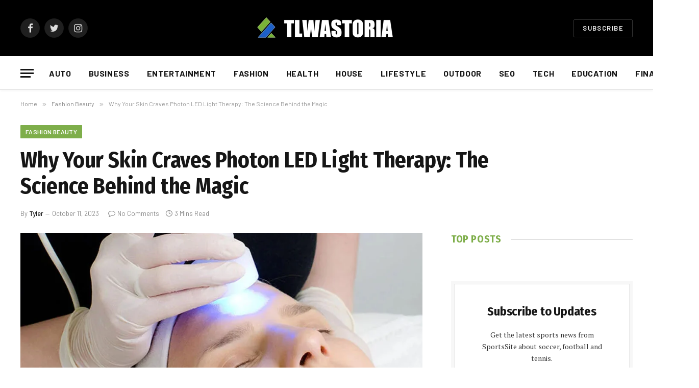

--- FILE ---
content_type: text/html; charset=UTF-8
request_url: https://tlwastoria.com/why-your-skin-craves-photon-led-light-therapy-the-science-behind-the-magic/
body_size: 20312
content:

<!DOCTYPE html>
<html lang="en-US" prefix="og: https://ogp.me/ns#" class="s-light site-s-light">

<head>

	<meta charset="UTF-8" />
	<meta name="viewport" content="width=device-width, initial-scale=1" />
	
<!-- Search Engine Optimization by Rank Math - https://rankmath.com/ -->
<title>Why Your Skin Craves Photon LED Light Therapy: The Science Behind the Magic - TlwaStoria</title><link rel="preload" as="image" imagesrcset="https://tlwastoria.com/wp-content/uploads/2023/10/Skin-Craves-Photon-LED-Light-Therapy.jpg 940w, https://tlwastoria.com/wp-content/uploads/2023/10/Skin-Craves-Photon-LED-Light-Therapy-300x198.jpg 300w, https://tlwastoria.com/wp-content/uploads/2023/10/Skin-Craves-Photon-LED-Light-Therapy-768x507.jpg 768w, https://tlwastoria.com/wp-content/uploads/2023/10/Skin-Craves-Photon-LED-Light-Therapy-150x99.jpg 150w, https://tlwastoria.com/wp-content/uploads/2023/10/Skin-Craves-Photon-LED-Light-Therapy-450x297.jpg 450w" imagesizes="(max-width: 788px) 100vw, 788px" /><link rel="preload" as="font" href="https://tlwastoria.com/wp-content/themes/smart-mag/css/icons/fonts/ts-icons.woff2?v2.2" type="font/woff2" crossorigin="anonymous" />
<meta name="robots" content="index, follow, max-snippet:-1, max-video-preview:-1, max-image-preview:large"/>
<link rel="canonical" href="https://tlwastoria.com/why-your-skin-craves-photon-led-light-therapy-the-science-behind-the-magic/" />
<meta property="og:locale" content="en_US" />
<meta property="og:type" content="article" />
<meta property="og:title" content="Why Your Skin Craves Photon LED Light Therapy: The Science Behind the Magic - TlwaStoria" />
<meta property="og:description" content="People have tried countless skincare products and treatments in the quest for flawless, youthful skin. One of the most intriguing advancements in this field is Photon LED light therapy. It may sound like something out of science fiction, but this non-invasive treatment is gaining popularity for its remarkable effects on the skin. This article delves" />
<meta property="og:url" content="https://tlwastoria.com/why-your-skin-craves-photon-led-light-therapy-the-science-behind-the-magic/" />
<meta property="og:site_name" content="TlwaStoria" />
<meta property="article:section" content="Fashion Beauty" />
<meta property="og:image" content="https://tlwastoria.com/wp-content/uploads/2023/10/Skin-Craves-Photon-LED-Light-Therapy.jpg" />
<meta property="og:image:secure_url" content="https://tlwastoria.com/wp-content/uploads/2023/10/Skin-Craves-Photon-LED-Light-Therapy.jpg" />
<meta property="og:image:width" content="940" />
<meta property="og:image:height" content="620" />
<meta property="og:image:alt" content="Skin Craves Photon LED Light Therapy" />
<meta property="og:image:type" content="image/jpeg" />
<meta property="article:published_time" content="2023-10-11T12:11:40+00:00" />
<meta name="twitter:card" content="summary_large_image" />
<meta name="twitter:title" content="Why Your Skin Craves Photon LED Light Therapy: The Science Behind the Magic - TlwaStoria" />
<meta name="twitter:description" content="People have tried countless skincare products and treatments in the quest for flawless, youthful skin. One of the most intriguing advancements in this field is Photon LED light therapy. It may sound like something out of science fiction, but this non-invasive treatment is gaining popularity for its remarkable effects on the skin. This article delves" />
<meta name="twitter:image" content="https://tlwastoria.com/wp-content/uploads/2023/10/Skin-Craves-Photon-LED-Light-Therapy.jpg" />
<script type="application/ld+json" class="rank-math-schema">{"@context":"https://schema.org","@graph":[{"@type":["Person","Organization"],"@id":"https://tlwastoria.com/#person","name":"Tyler"},{"@type":"WebSite","@id":"https://tlwastoria.com/#website","url":"https://tlwastoria.com","name":"Tyler","publisher":{"@id":"https://tlwastoria.com/#person"},"inLanguage":"en-US"},{"@type":"ImageObject","@id":"https://tlwastoria.com/wp-content/uploads/2023/10/Skin-Craves-Photon-LED-Light-Therapy.jpg","url":"https://tlwastoria.com/wp-content/uploads/2023/10/Skin-Craves-Photon-LED-Light-Therapy.jpg","width":"940","height":"620","caption":"Skin Craves Photon LED Light Therapy","inLanguage":"en-US"},{"@type":"WebPage","@id":"https://tlwastoria.com/why-your-skin-craves-photon-led-light-therapy-the-science-behind-the-magic/#webpage","url":"https://tlwastoria.com/why-your-skin-craves-photon-led-light-therapy-the-science-behind-the-magic/","name":"Why Your Skin Craves Photon LED Light Therapy: The Science Behind the Magic - TlwaStoria","datePublished":"2023-10-11T12:11:40+00:00","dateModified":"2023-10-11T12:11:40+00:00","isPartOf":{"@id":"https://tlwastoria.com/#website"},"primaryImageOfPage":{"@id":"https://tlwastoria.com/wp-content/uploads/2023/10/Skin-Craves-Photon-LED-Light-Therapy.jpg"},"inLanguage":"en-US"},{"@type":"Person","@id":"https://tlwastoria.com/why-your-skin-craves-photon-led-light-therapy-the-science-behind-the-magic/#author","name":"Tyler","image":{"@type":"ImageObject","@id":"https://secure.gravatar.com/avatar/6f986befdb15e8cac38b045c549f4a35?s=96&amp;d=mm&amp;r=g","url":"https://secure.gravatar.com/avatar/6f986befdb15e8cac38b045c549f4a35?s=96&amp;d=mm&amp;r=g","caption":"Tyler","inLanguage":"en-US"},"sameAs":["https://tlwastoria.com"]},{"@type":"BlogPosting","headline":"Why Your Skin Craves Photon LED Light Therapy: The Science Behind the Magic - TlwaStoria","datePublished":"2023-10-11T12:11:40+00:00","dateModified":"2023-10-11T12:11:40+00:00","author":{"@id":"https://tlwastoria.com/why-your-skin-craves-photon-led-light-therapy-the-science-behind-the-magic/#author","name":"Tyler"},"publisher":{"@id":"https://tlwastoria.com/#person"},"description":"People have tried countless skincare products and treatments in the quest for flawless, youthful skin. One of the most intriguing advancements in this field is Photon LED light therapy. It may sound like something out of science fiction, but this non-invasive treatment is gaining popularity for its remarkable effects on the skin. This article delves into the science behind the magic of Photon LED light therapy, and by the end, you'll see why your skin craves it and how to Grab Benefits Here.","name":"Why Your Skin Craves Photon LED Light Therapy: The Science Behind the Magic - TlwaStoria","@id":"https://tlwastoria.com/why-your-skin-craves-photon-led-light-therapy-the-science-behind-the-magic/#richSnippet","isPartOf":{"@id":"https://tlwastoria.com/why-your-skin-craves-photon-led-light-therapy-the-science-behind-the-magic/#webpage"},"image":{"@id":"https://tlwastoria.com/wp-content/uploads/2023/10/Skin-Craves-Photon-LED-Light-Therapy.jpg"},"inLanguage":"en-US","mainEntityOfPage":{"@id":"https://tlwastoria.com/why-your-skin-craves-photon-led-light-therapy-the-science-behind-the-magic/#webpage"}}]}</script>
<!-- /Rank Math WordPress SEO plugin -->

<link rel='dns-prefetch' href='//fonts.googleapis.com' />
<link rel="alternate" type="application/rss+xml" title="TlwaStoria &raquo; Feed" href="https://tlwastoria.com/feed/" />
<link rel="alternate" type="application/rss+xml" title="TlwaStoria &raquo; Comments Feed" href="https://tlwastoria.com/comments/feed/" />
<script type="text/javascript">
/* <![CDATA[ */
window._wpemojiSettings = {"baseUrl":"https:\/\/s.w.org\/images\/core\/emoji\/14.0.0\/72x72\/","ext":".png","svgUrl":"https:\/\/s.w.org\/images\/core\/emoji\/14.0.0\/svg\/","svgExt":".svg","source":{"concatemoji":"https:\/\/tlwastoria.com\/wp-includes\/js\/wp-emoji-release.min.js?ver=6.4.7"}};
/*! This file is auto-generated */
!function(i,n){var o,s,e;function c(e){try{var t={supportTests:e,timestamp:(new Date).valueOf()};sessionStorage.setItem(o,JSON.stringify(t))}catch(e){}}function p(e,t,n){e.clearRect(0,0,e.canvas.width,e.canvas.height),e.fillText(t,0,0);var t=new Uint32Array(e.getImageData(0,0,e.canvas.width,e.canvas.height).data),r=(e.clearRect(0,0,e.canvas.width,e.canvas.height),e.fillText(n,0,0),new Uint32Array(e.getImageData(0,0,e.canvas.width,e.canvas.height).data));return t.every(function(e,t){return e===r[t]})}function u(e,t,n){switch(t){case"flag":return n(e,"\ud83c\udff3\ufe0f\u200d\u26a7\ufe0f","\ud83c\udff3\ufe0f\u200b\u26a7\ufe0f")?!1:!n(e,"\ud83c\uddfa\ud83c\uddf3","\ud83c\uddfa\u200b\ud83c\uddf3")&&!n(e,"\ud83c\udff4\udb40\udc67\udb40\udc62\udb40\udc65\udb40\udc6e\udb40\udc67\udb40\udc7f","\ud83c\udff4\u200b\udb40\udc67\u200b\udb40\udc62\u200b\udb40\udc65\u200b\udb40\udc6e\u200b\udb40\udc67\u200b\udb40\udc7f");case"emoji":return!n(e,"\ud83e\udef1\ud83c\udffb\u200d\ud83e\udef2\ud83c\udfff","\ud83e\udef1\ud83c\udffb\u200b\ud83e\udef2\ud83c\udfff")}return!1}function f(e,t,n){var r="undefined"!=typeof WorkerGlobalScope&&self instanceof WorkerGlobalScope?new OffscreenCanvas(300,150):i.createElement("canvas"),a=r.getContext("2d",{willReadFrequently:!0}),o=(a.textBaseline="top",a.font="600 32px Arial",{});return e.forEach(function(e){o[e]=t(a,e,n)}),o}function t(e){var t=i.createElement("script");t.src=e,t.defer=!0,i.head.appendChild(t)}"undefined"!=typeof Promise&&(o="wpEmojiSettingsSupports",s=["flag","emoji"],n.supports={everything:!0,everythingExceptFlag:!0},e=new Promise(function(e){i.addEventListener("DOMContentLoaded",e,{once:!0})}),new Promise(function(t){var n=function(){try{var e=JSON.parse(sessionStorage.getItem(o));if("object"==typeof e&&"number"==typeof e.timestamp&&(new Date).valueOf()<e.timestamp+604800&&"object"==typeof e.supportTests)return e.supportTests}catch(e){}return null}();if(!n){if("undefined"!=typeof Worker&&"undefined"!=typeof OffscreenCanvas&&"undefined"!=typeof URL&&URL.createObjectURL&&"undefined"!=typeof Blob)try{var e="postMessage("+f.toString()+"("+[JSON.stringify(s),u.toString(),p.toString()].join(",")+"));",r=new Blob([e],{type:"text/javascript"}),a=new Worker(URL.createObjectURL(r),{name:"wpTestEmojiSupports"});return void(a.onmessage=function(e){c(n=e.data),a.terminate(),t(n)})}catch(e){}c(n=f(s,u,p))}t(n)}).then(function(e){for(var t in e)n.supports[t]=e[t],n.supports.everything=n.supports.everything&&n.supports[t],"flag"!==t&&(n.supports.everythingExceptFlag=n.supports.everythingExceptFlag&&n.supports[t]);n.supports.everythingExceptFlag=n.supports.everythingExceptFlag&&!n.supports.flag,n.DOMReady=!1,n.readyCallback=function(){n.DOMReady=!0}}).then(function(){return e}).then(function(){var e;n.supports.everything||(n.readyCallback(),(e=n.source||{}).concatemoji?t(e.concatemoji):e.wpemoji&&e.twemoji&&(t(e.twemoji),t(e.wpemoji)))}))}((window,document),window._wpemojiSettings);
/* ]]> */
</script>
<style id='wp-emoji-styles-inline-css' type='text/css'>

	img.wp-smiley, img.emoji {
		display: inline !important;
		border: none !important;
		box-shadow: none !important;
		height: 1em !important;
		width: 1em !important;
		margin: 0 0.07em !important;
		vertical-align: -0.1em !important;
		background: none !important;
		padding: 0 !important;
	}
</style>
<link rel='stylesheet' id='wp-block-library-css' href='https://tlwastoria.com/wp-includes/css/dist/block-library/style.min.css?ver=6.4.7' type='text/css' media='all' />
<style id='classic-theme-styles-inline-css' type='text/css'>
/*! This file is auto-generated */
.wp-block-button__link{color:#fff;background-color:#32373c;border-radius:9999px;box-shadow:none;text-decoration:none;padding:calc(.667em + 2px) calc(1.333em + 2px);font-size:1.125em}.wp-block-file__button{background:#32373c;color:#fff;text-decoration:none}
</style>
<style id='global-styles-inline-css' type='text/css'>
body{--wp--preset--color--black: #000000;--wp--preset--color--cyan-bluish-gray: #abb8c3;--wp--preset--color--white: #ffffff;--wp--preset--color--pale-pink: #f78da7;--wp--preset--color--vivid-red: #cf2e2e;--wp--preset--color--luminous-vivid-orange: #ff6900;--wp--preset--color--luminous-vivid-amber: #fcb900;--wp--preset--color--light-green-cyan: #7bdcb5;--wp--preset--color--vivid-green-cyan: #00d084;--wp--preset--color--pale-cyan-blue: #8ed1fc;--wp--preset--color--vivid-cyan-blue: #0693e3;--wp--preset--color--vivid-purple: #9b51e0;--wp--preset--gradient--vivid-cyan-blue-to-vivid-purple: linear-gradient(135deg,rgba(6,147,227,1) 0%,rgb(155,81,224) 100%);--wp--preset--gradient--light-green-cyan-to-vivid-green-cyan: linear-gradient(135deg,rgb(122,220,180) 0%,rgb(0,208,130) 100%);--wp--preset--gradient--luminous-vivid-amber-to-luminous-vivid-orange: linear-gradient(135deg,rgba(252,185,0,1) 0%,rgba(255,105,0,1) 100%);--wp--preset--gradient--luminous-vivid-orange-to-vivid-red: linear-gradient(135deg,rgba(255,105,0,1) 0%,rgb(207,46,46) 100%);--wp--preset--gradient--very-light-gray-to-cyan-bluish-gray: linear-gradient(135deg,rgb(238,238,238) 0%,rgb(169,184,195) 100%);--wp--preset--gradient--cool-to-warm-spectrum: linear-gradient(135deg,rgb(74,234,220) 0%,rgb(151,120,209) 20%,rgb(207,42,186) 40%,rgb(238,44,130) 60%,rgb(251,105,98) 80%,rgb(254,248,76) 100%);--wp--preset--gradient--blush-light-purple: linear-gradient(135deg,rgb(255,206,236) 0%,rgb(152,150,240) 100%);--wp--preset--gradient--blush-bordeaux: linear-gradient(135deg,rgb(254,205,165) 0%,rgb(254,45,45) 50%,rgb(107,0,62) 100%);--wp--preset--gradient--luminous-dusk: linear-gradient(135deg,rgb(255,203,112) 0%,rgb(199,81,192) 50%,rgb(65,88,208) 100%);--wp--preset--gradient--pale-ocean: linear-gradient(135deg,rgb(255,245,203) 0%,rgb(182,227,212) 50%,rgb(51,167,181) 100%);--wp--preset--gradient--electric-grass: linear-gradient(135deg,rgb(202,248,128) 0%,rgb(113,206,126) 100%);--wp--preset--gradient--midnight: linear-gradient(135deg,rgb(2,3,129) 0%,rgb(40,116,252) 100%);--wp--preset--font-size--small: 13px;--wp--preset--font-size--medium: 20px;--wp--preset--font-size--large: 36px;--wp--preset--font-size--x-large: 42px;--wp--preset--spacing--20: 0.44rem;--wp--preset--spacing--30: 0.67rem;--wp--preset--spacing--40: 1rem;--wp--preset--spacing--50: 1.5rem;--wp--preset--spacing--60: 2.25rem;--wp--preset--spacing--70: 3.38rem;--wp--preset--spacing--80: 5.06rem;--wp--preset--shadow--natural: 6px 6px 9px rgba(0, 0, 0, 0.2);--wp--preset--shadow--deep: 12px 12px 50px rgba(0, 0, 0, 0.4);--wp--preset--shadow--sharp: 6px 6px 0px rgba(0, 0, 0, 0.2);--wp--preset--shadow--outlined: 6px 6px 0px -3px rgba(255, 255, 255, 1), 6px 6px rgba(0, 0, 0, 1);--wp--preset--shadow--crisp: 6px 6px 0px rgba(0, 0, 0, 1);}:where(.is-layout-flex){gap: 0.5em;}:where(.is-layout-grid){gap: 0.5em;}body .is-layout-flow > .alignleft{float: left;margin-inline-start: 0;margin-inline-end: 2em;}body .is-layout-flow > .alignright{float: right;margin-inline-start: 2em;margin-inline-end: 0;}body .is-layout-flow > .aligncenter{margin-left: auto !important;margin-right: auto !important;}body .is-layout-constrained > .alignleft{float: left;margin-inline-start: 0;margin-inline-end: 2em;}body .is-layout-constrained > .alignright{float: right;margin-inline-start: 2em;margin-inline-end: 0;}body .is-layout-constrained > .aligncenter{margin-left: auto !important;margin-right: auto !important;}body .is-layout-constrained > :where(:not(.alignleft):not(.alignright):not(.alignfull)){max-width: var(--wp--style--global--content-size);margin-left: auto !important;margin-right: auto !important;}body .is-layout-constrained > .alignwide{max-width: var(--wp--style--global--wide-size);}body .is-layout-flex{display: flex;}body .is-layout-flex{flex-wrap: wrap;align-items: center;}body .is-layout-flex > *{margin: 0;}body .is-layout-grid{display: grid;}body .is-layout-grid > *{margin: 0;}:where(.wp-block-columns.is-layout-flex){gap: 2em;}:where(.wp-block-columns.is-layout-grid){gap: 2em;}:where(.wp-block-post-template.is-layout-flex){gap: 1.25em;}:where(.wp-block-post-template.is-layout-grid){gap: 1.25em;}.has-black-color{color: var(--wp--preset--color--black) !important;}.has-cyan-bluish-gray-color{color: var(--wp--preset--color--cyan-bluish-gray) !important;}.has-white-color{color: var(--wp--preset--color--white) !important;}.has-pale-pink-color{color: var(--wp--preset--color--pale-pink) !important;}.has-vivid-red-color{color: var(--wp--preset--color--vivid-red) !important;}.has-luminous-vivid-orange-color{color: var(--wp--preset--color--luminous-vivid-orange) !important;}.has-luminous-vivid-amber-color{color: var(--wp--preset--color--luminous-vivid-amber) !important;}.has-light-green-cyan-color{color: var(--wp--preset--color--light-green-cyan) !important;}.has-vivid-green-cyan-color{color: var(--wp--preset--color--vivid-green-cyan) !important;}.has-pale-cyan-blue-color{color: var(--wp--preset--color--pale-cyan-blue) !important;}.has-vivid-cyan-blue-color{color: var(--wp--preset--color--vivid-cyan-blue) !important;}.has-vivid-purple-color{color: var(--wp--preset--color--vivid-purple) !important;}.has-black-background-color{background-color: var(--wp--preset--color--black) !important;}.has-cyan-bluish-gray-background-color{background-color: var(--wp--preset--color--cyan-bluish-gray) !important;}.has-white-background-color{background-color: var(--wp--preset--color--white) !important;}.has-pale-pink-background-color{background-color: var(--wp--preset--color--pale-pink) !important;}.has-vivid-red-background-color{background-color: var(--wp--preset--color--vivid-red) !important;}.has-luminous-vivid-orange-background-color{background-color: var(--wp--preset--color--luminous-vivid-orange) !important;}.has-luminous-vivid-amber-background-color{background-color: var(--wp--preset--color--luminous-vivid-amber) !important;}.has-light-green-cyan-background-color{background-color: var(--wp--preset--color--light-green-cyan) !important;}.has-vivid-green-cyan-background-color{background-color: var(--wp--preset--color--vivid-green-cyan) !important;}.has-pale-cyan-blue-background-color{background-color: var(--wp--preset--color--pale-cyan-blue) !important;}.has-vivid-cyan-blue-background-color{background-color: var(--wp--preset--color--vivid-cyan-blue) !important;}.has-vivid-purple-background-color{background-color: var(--wp--preset--color--vivid-purple) !important;}.has-black-border-color{border-color: var(--wp--preset--color--black) !important;}.has-cyan-bluish-gray-border-color{border-color: var(--wp--preset--color--cyan-bluish-gray) !important;}.has-white-border-color{border-color: var(--wp--preset--color--white) !important;}.has-pale-pink-border-color{border-color: var(--wp--preset--color--pale-pink) !important;}.has-vivid-red-border-color{border-color: var(--wp--preset--color--vivid-red) !important;}.has-luminous-vivid-orange-border-color{border-color: var(--wp--preset--color--luminous-vivid-orange) !important;}.has-luminous-vivid-amber-border-color{border-color: var(--wp--preset--color--luminous-vivid-amber) !important;}.has-light-green-cyan-border-color{border-color: var(--wp--preset--color--light-green-cyan) !important;}.has-vivid-green-cyan-border-color{border-color: var(--wp--preset--color--vivid-green-cyan) !important;}.has-pale-cyan-blue-border-color{border-color: var(--wp--preset--color--pale-cyan-blue) !important;}.has-vivid-cyan-blue-border-color{border-color: var(--wp--preset--color--vivid-cyan-blue) !important;}.has-vivid-purple-border-color{border-color: var(--wp--preset--color--vivid-purple) !important;}.has-vivid-cyan-blue-to-vivid-purple-gradient-background{background: var(--wp--preset--gradient--vivid-cyan-blue-to-vivid-purple) !important;}.has-light-green-cyan-to-vivid-green-cyan-gradient-background{background: var(--wp--preset--gradient--light-green-cyan-to-vivid-green-cyan) !important;}.has-luminous-vivid-amber-to-luminous-vivid-orange-gradient-background{background: var(--wp--preset--gradient--luminous-vivid-amber-to-luminous-vivid-orange) !important;}.has-luminous-vivid-orange-to-vivid-red-gradient-background{background: var(--wp--preset--gradient--luminous-vivid-orange-to-vivid-red) !important;}.has-very-light-gray-to-cyan-bluish-gray-gradient-background{background: var(--wp--preset--gradient--very-light-gray-to-cyan-bluish-gray) !important;}.has-cool-to-warm-spectrum-gradient-background{background: var(--wp--preset--gradient--cool-to-warm-spectrum) !important;}.has-blush-light-purple-gradient-background{background: var(--wp--preset--gradient--blush-light-purple) !important;}.has-blush-bordeaux-gradient-background{background: var(--wp--preset--gradient--blush-bordeaux) !important;}.has-luminous-dusk-gradient-background{background: var(--wp--preset--gradient--luminous-dusk) !important;}.has-pale-ocean-gradient-background{background: var(--wp--preset--gradient--pale-ocean) !important;}.has-electric-grass-gradient-background{background: var(--wp--preset--gradient--electric-grass) !important;}.has-midnight-gradient-background{background: var(--wp--preset--gradient--midnight) !important;}.has-small-font-size{font-size: var(--wp--preset--font-size--small) !important;}.has-medium-font-size{font-size: var(--wp--preset--font-size--medium) !important;}.has-large-font-size{font-size: var(--wp--preset--font-size--large) !important;}.has-x-large-font-size{font-size: var(--wp--preset--font-size--x-large) !important;}
.wp-block-navigation a:where(:not(.wp-element-button)){color: inherit;}
:where(.wp-block-post-template.is-layout-flex){gap: 1.25em;}:where(.wp-block-post-template.is-layout-grid){gap: 1.25em;}
:where(.wp-block-columns.is-layout-flex){gap: 2em;}:where(.wp-block-columns.is-layout-grid){gap: 2em;}
.wp-block-pullquote{font-size: 1.5em;line-height: 1.6;}
</style>
<link rel='stylesheet' id='noptin_front-css' href='https://tlwastoria.com/wp-content/plugins/newsletter-optin-box/includes/assets/css/frontend.css?ver=1720440438' type='text/css' media='all' />
<link rel='stylesheet' id='ez-toc-css' href='https://tlwastoria.com/wp-content/plugins/easy-table-of-contents/assets/css/screen.min.css?ver=2.0.68.1' type='text/css' media='all' />
<style id='ez-toc-inline-css' type='text/css'>
div#ez-toc-container .ez-toc-title {font-size: 120%;}div#ez-toc-container .ez-toc-title {font-weight: 500;}div#ez-toc-container ul li {font-size: 95%;}div#ez-toc-container ul li {font-weight: 500;}div#ez-toc-container nav ul ul li {font-size: 90%;}
.ez-toc-container-direction {direction: ltr;}.ez-toc-counter ul{counter-reset: item ;}.ez-toc-counter nav ul li a::before {content: counters(item, '.', decimal) '. ';display: inline-block;counter-increment: item;flex-grow: 0;flex-shrink: 0;margin-right: .2em; float: left; }.ez-toc-widget-direction {direction: ltr;}.ez-toc-widget-container ul{counter-reset: item ;}.ez-toc-widget-container nav ul li a::before {content: counters(item, '.', decimal) '. ';display: inline-block;counter-increment: item;flex-grow: 0;flex-shrink: 0;margin-right: .2em; float: left; }
</style>
<link rel='stylesheet' id='smartmag-core-css' href='https://tlwastoria.com/wp-content/themes/smart-mag/style.css?ver=7.0.1' type='text/css' media='all' />
<style id='smartmag-core-inline-css' type='text/css'>
:root { --c-main: #7eae4a;
--c-main-rgb: 126,174,74;
--text-font: "PT Serif", Georgia, serif;
--body-font: "PT Serif", Georgia, serif;
--ui-font: "Barlow", system-ui, -apple-system, "Segoe UI", Arial, sans-serif;
--title-font: "Barlow", system-ui, -apple-system, "Segoe UI", Arial, sans-serif;
--h-font: "Barlow", system-ui, -apple-system, "Segoe UI", Arial, sans-serif;
--title-font: "Fira Sans Condensed", system-ui, -apple-system, "Segoe UI", Arial, sans-serif;
--h-font: "Fira Sans Condensed", system-ui, -apple-system, "Segoe UI", Arial, sans-serif;
--title-size-xs: 17px;
--title-size-s: 18px;
--title-size-n: 19px;
--title-size-m: 21px; }
.smart-head-main { --c-shadow: rgba(10,10,10,0.03); }
.smart-head-main .smart-head-bot { --head-h: 66px; border-bottom-width: 1px; border-bottom-color: #e2e2e2; }
.navigation-main .menu > li > a { font-size: 16px; font-weight: bold; letter-spacing: 0.04em; }
.navigation-main .menu > li > a:after { display: none; }
.navigation-main { margin-left: calc(-1 * var(--nav-items-space)); }
.s-light .navigation { --c-nav-blip: #565656; }
.smart-head .ts-button1 { font-weight: 600; }
.post-meta .meta-item, .post-meta .text-in { font-size: 11px; }
.post-meta .post-cat > a { font-weight: 600; }
.block-head-b .heading { font-size: 20px; letter-spacing: 0.03em; }
.block-head-e1 .heading { letter-spacing: .04em; }
.block-head-e2 .heading { text-transform: uppercase; letter-spacing: 0.03em; }
.block-head-e2 { --space-below: 25px; }
.block-head-e2 .heading { color: var(--c-main); }
.block-head-g .heading { font-size: 17px; }
.post-meta-single .meta-item, .post-meta-single .text-in { font-size: 13px; }
.post-content h1, .post-content h2, .post-content h3, .post-content h4, .post-content h5, .post-content h6 { font-family: "Barlow", system-ui, -apple-system, "Segoe UI", Arial, sans-serif; }
.site-s-light .entry-content { color: #262626; }
.post-share-b .service { line-height: 38px; }
.spc-newsletter input[type=submit] { background: #1b61c8; }
@media (min-width: 1200px) { .block-head-e1 .heading { font-size: 20px; }
.loop-list .post-title { font-size: 24px; }
.entry-content { font-size: 17px; } }
@media (min-width: 940px) and (max-width: 1200px) { .navigation-main .menu > li > a { font-size: calc(10px + (16px - 10px) * .7); } }


</style>
<link rel='stylesheet' id='magnific-popup-css' href='https://tlwastoria.com/wp-content/themes/smart-mag/css/lightbox.css?ver=7.0.1' type='text/css' media='all' />
<link rel='stylesheet' id='smartmag-icons-css' href='https://tlwastoria.com/wp-content/themes/smart-mag/css/icons/icons.css?ver=7.0.1' type='text/css' media='all' />
<link rel='stylesheet' id='smartmag-gfonts-custom-css' href='https://fonts.googleapis.com/css?family=PT+Serif%3A400%2C500%2C600%2C700%7CBarlow%3A400%2C500%2C600%2C700%7CFira+Sans+Condensed%3A400%2C500%2C600%2C700&#038;display=swap' type='text/css' media='all' />
<script type="text/javascript" src="https://tlwastoria.com/wp-includes/js/jquery/jquery.min.js?ver=3.7.1" id="jquery-core-js"></script>
<script type="text/javascript" src="https://tlwastoria.com/wp-includes/js/jquery/jquery-migrate.min.js?ver=3.4.1" id="jquery-migrate-js"></script>
<link rel="https://api.w.org/" href="https://tlwastoria.com/wp-json/" /><link rel="alternate" type="application/json" href="https://tlwastoria.com/wp-json/wp/v2/posts/12573" /><link rel="EditURI" type="application/rsd+xml" title="RSD" href="https://tlwastoria.com/xmlrpc.php?rsd" />
<meta name="generator" content="WordPress 6.4.7" />
<link rel='shortlink' href='https://tlwastoria.com/?p=12573' />
<link rel="alternate" type="application/json+oembed" href="https://tlwastoria.com/wp-json/oembed/1.0/embed?url=https%3A%2F%2Ftlwastoria.com%2Fwhy-your-skin-craves-photon-led-light-therapy-the-science-behind-the-magic%2F" />
<link rel="alternate" type="text/xml+oembed" href="https://tlwastoria.com/wp-json/oembed/1.0/embed?url=https%3A%2F%2Ftlwastoria.com%2Fwhy-your-skin-craves-photon-led-light-therapy-the-science-behind-the-magic%2F&#038;format=xml" />

		<script>
		var BunyadSchemeKey = 'bunyad-scheme';
		(() => {
			const d = document.documentElement;
			const c = d.classList;
			const scheme = localStorage.getItem(BunyadSchemeKey);
			if (scheme) {
				d.dataset.origClass = c;
				scheme === 'dark' ? c.remove('s-light', 'site-s-light') : c.remove('s-dark', 'site-s-dark');
				c.add('site-s-' + scheme, 's-' + scheme);
			}
		})();
		</script>
		<meta name="generator" content="Elementor 3.27.6; features: additional_custom_breakpoints; settings: css_print_method-external, google_font-enabled, font_display-auto">
			<style>
				.e-con.e-parent:nth-of-type(n+4):not(.e-lazyloaded):not(.e-no-lazyload),
				.e-con.e-parent:nth-of-type(n+4):not(.e-lazyloaded):not(.e-no-lazyload) * {
					background-image: none !important;
				}
				@media screen and (max-height: 1024px) {
					.e-con.e-parent:nth-of-type(n+3):not(.e-lazyloaded):not(.e-no-lazyload),
					.e-con.e-parent:nth-of-type(n+3):not(.e-lazyloaded):not(.e-no-lazyload) * {
						background-image: none !important;
					}
				}
				@media screen and (max-height: 640px) {
					.e-con.e-parent:nth-of-type(n+2):not(.e-lazyloaded):not(.e-no-lazyload),
					.e-con.e-parent:nth-of-type(n+2):not(.e-lazyloaded):not(.e-no-lazyload) * {
						background-image: none !important;
					}
				}
			</style>
			
	<script async src="https://pagead2.googlesyndication.com/pagead/js/adsbygoogle.js?client=ca-pub-3665887283781531"
     crossorigin="anonymous"></script>

</head>

<body data-rsssl=1 class="post-template-default single single-post postid-12573 single-format-standard noptin right-sidebar post-layout-large post-cat-60 has-lb has-lb-sm layout-normal elementor-default elementor-kit-5805">



<div class="main-wrap">

	
<div class="off-canvas-backdrop"></div>
<div class="mobile-menu-container off-canvas s-dark" id="off-canvas">

	<div class="off-canvas-head">
		<a href="#" class="close"><i class="tsi tsi-times"></i></a>

		<div class="ts-logo">
			<img class="logo-mobile logo-image" src="https://tlwastoria.com/wp-content/uploads/2022/01/logo.png" width="144" height="21" alt="TlwaStoria"/>		</div>
	</div>

	<div class="off-canvas-content">

					<ul class="mobile-menu"></ul>
		
					<div class="off-canvas-widgets">
				
		<div id="smartmag-block-posts-small-2" class="widget ts-block-widget smartmag-widget-posts-small">		
		<div class="block">
					<section class="block-wrap block-posts-small block-sc mb-none" data-id="1">

			<div class="widget-title block-head block-head-ac block-head-b"><h5 class="heading">What's Hot</h5></div>	
			<div class="block-content">
				
	<div class="loop loop-small loop-small-a loop-sep loop-small-sep grid grid-1 md:grid-1 sm:grid-1 xs:grid-1">

					
<article class="l-post  small-a-post m-pos-left small-post">

	
			<div class="media">

		
			<a href="https://tlwastoria.com/the-role-of-safety-standards-in-stair-railing-installation/" class="image-link media-ratio ar-bunyad-thumb" title="The Role of Safety Standards in Stair Railing Installation"><span data-bgsrc="https://tlwastoria.com/wp-content/uploads/2026/01/The-Role-of-Safety-Standards-in-Stair-Railing-Installation-300x150.jpg" class="img bg-cover wp-post-image attachment-medium size-medium lazyload" data-bgset="https://tlwastoria.com/wp-content/uploads/2026/01/The-Role-of-Safety-Standards-in-Stair-Railing-Installation-300x150.jpg 300w, https://tlwastoria.com/wp-content/uploads/2026/01/The-Role-of-Safety-Standards-in-Stair-Railing-Installation-1024x512.jpg 1024w, https://tlwastoria.com/wp-content/uploads/2026/01/The-Role-of-Safety-Standards-in-Stair-Railing-Installation-768x384.jpg 768w, https://tlwastoria.com/wp-content/uploads/2026/01/The-Role-of-Safety-Standards-in-Stair-Railing-Installation-150x75.jpg 150w, https://tlwastoria.com/wp-content/uploads/2026/01/The-Role-of-Safety-Standards-in-Stair-Railing-Installation-450x225.jpg 450w, https://tlwastoria.com/wp-content/uploads/2026/01/The-Role-of-Safety-Standards-in-Stair-Railing-Installation.jpg 1200w" data-sizes="(max-width: 110px) 100vw, 110px" role="img" aria-label="The Role of Safety Standards in Stair Railing Installation"></span></a>			
			
			
			
		
		</div>
	

	
		<div class="content">

			<div class="post-meta post-meta-a post-meta-left has-below"><h4 class="is-title post-title"><a href="https://tlwastoria.com/the-role-of-safety-standards-in-stair-railing-installation/">The Role of Safety Standards in Stair Railing Installation</a></h4><div class="post-meta-items meta-below"><span class="meta-item date"><span class="date-link"><time class="post-date" datetime="2026-01-23T05:17:58+00:00">January 23, 2026</time></span></span></div></div>			
			
			
		</div>

	
</article>	
					
<article class="l-post  small-a-post m-pos-left small-post">

	
			<div class="media">

		
			<a href="https://tlwastoria.com/top-interior-furnishing-and-design-trends-that-will-define-2026/" class="image-link media-ratio ar-bunyad-thumb" title="Top Interior Furnishing and Design Trends that Will Define 2026"><span data-bgsrc="https://tlwastoria.com/wp-content/uploads/2026/01/Top-Interior-Furnishing-and-Design-Trends-that-Will-Define-2026-300x150.jpg" class="img bg-cover wp-post-image attachment-medium size-medium lazyload" data-bgset="https://tlwastoria.com/wp-content/uploads/2026/01/Top-Interior-Furnishing-and-Design-Trends-that-Will-Define-2026-300x150.jpg 300w, https://tlwastoria.com/wp-content/uploads/2026/01/Top-Interior-Furnishing-and-Design-Trends-that-Will-Define-2026-1024x512.jpg 1024w, https://tlwastoria.com/wp-content/uploads/2026/01/Top-Interior-Furnishing-and-Design-Trends-that-Will-Define-2026-768x384.jpg 768w, https://tlwastoria.com/wp-content/uploads/2026/01/Top-Interior-Furnishing-and-Design-Trends-that-Will-Define-2026-150x75.jpg 150w, https://tlwastoria.com/wp-content/uploads/2026/01/Top-Interior-Furnishing-and-Design-Trends-that-Will-Define-2026-450x225.jpg 450w, https://tlwastoria.com/wp-content/uploads/2026/01/Top-Interior-Furnishing-and-Design-Trends-that-Will-Define-2026.jpg 1200w" data-sizes="(max-width: 110px) 100vw, 110px" role="img" aria-label="Top Interior Furnishing and Design Trends that Will Define 2026"></span></a>			
			
			
			
		
		</div>
	

	
		<div class="content">

			<div class="post-meta post-meta-a post-meta-left has-below"><h4 class="is-title post-title"><a href="https://tlwastoria.com/top-interior-furnishing-and-design-trends-that-will-define-2026/">Top Interior Furnishing and Design Trends that Will Define 2026</a></h4><div class="post-meta-items meta-below"><span class="meta-item date"><span class="date-link"><time class="post-date" datetime="2026-01-22T03:59:09+00:00">January 22, 2026</time></span></span></div></div>			
			
			
		</div>

	
</article>	
					
<article class="l-post  small-a-post m-pos-left small-post">

	
			<div class="media">

		
			<a href="https://tlwastoria.com/sba-504-vs-conventional-commercial-property-loan-requirements-for-todays-market/" class="image-link media-ratio ar-bunyad-thumb" title="SBA 504 vs. Conventional: Commercial Property Loan Requirements for Today’s Market"><span data-bgsrc="https://tlwastoria.com/wp-content/uploads/2026/01/Commercial-Property-Loan-Requirements-for-Todays-Market-300x150.jpg" class="img bg-cover wp-post-image attachment-medium size-medium lazyload" data-bgset="https://tlwastoria.com/wp-content/uploads/2026/01/Commercial-Property-Loan-Requirements-for-Todays-Market-300x150.jpg 300w, https://tlwastoria.com/wp-content/uploads/2026/01/Commercial-Property-Loan-Requirements-for-Todays-Market-1024x512.jpg 1024w, https://tlwastoria.com/wp-content/uploads/2026/01/Commercial-Property-Loan-Requirements-for-Todays-Market-768x384.jpg 768w, https://tlwastoria.com/wp-content/uploads/2026/01/Commercial-Property-Loan-Requirements-for-Todays-Market-150x75.jpg 150w, https://tlwastoria.com/wp-content/uploads/2026/01/Commercial-Property-Loan-Requirements-for-Todays-Market-450x225.jpg 450w, https://tlwastoria.com/wp-content/uploads/2026/01/Commercial-Property-Loan-Requirements-for-Todays-Market.jpg 1200w" data-sizes="(max-width: 110px) 100vw, 110px" role="img" aria-label="SBA 504 vs. Conventional: Commercial Property Loan Requirements for Today’s Market"></span></a>			
			
			
			
		
		</div>
	

	
		<div class="content">

			<div class="post-meta post-meta-a post-meta-left has-below"><h4 class="is-title post-title"><a href="https://tlwastoria.com/sba-504-vs-conventional-commercial-property-loan-requirements-for-todays-market/">SBA 504 vs. Conventional: Commercial Property Loan Requirements for Today’s Market</a></h4><div class="post-meta-items meta-below"><span class="meta-item date"><span class="date-link"><time class="post-date" datetime="2026-01-21T11:50:29+00:00">January 21, 2026</time></span></span></div></div>			
			
			
		</div>

	
</article>	
		
	</div>

					</div>

		</section>
				</div>

		</div>			</div>
		
		
		<div class="spc-social spc-social-b smart-head-social">
		
			
				<a href="#" class="link s-facebook" target="_blank" rel="noopener">
					<i class="icon tsi tsi-facebook"></i>
					<span class="visuallyhidden">Facebook</span>
				</a>
									
			
				<a href="#" class="link s-twitter" target="_blank" rel="noopener">
					<i class="icon tsi tsi-twitter"></i>
					<span class="visuallyhidden">Twitter</span>
				</a>
									
			
				<a href="#" class="link s-instagram" target="_blank" rel="noopener">
					<i class="icon tsi tsi-instagram"></i>
					<span class="visuallyhidden">Instagram</span>
				</a>
									
			
		</div>

		
	</div>

</div>
<div class="smart-head smart-head-b smart-head-main" id="smart-head" data-sticky="auto" data-sticky-type="smart">
	
	<div class="smart-head-row smart-head-mid smart-head-row-3 s-dark smart-head-row-full">

		<div class="inner wrap">

							
				<div class="items items-left ">
				
		<div class="spc-social spc-social-b smart-head-social">
		
			
				<a href="#" class="link s-facebook" target="_blank" rel="noopener">
					<i class="icon tsi tsi-facebook"></i>
					<span class="visuallyhidden">Facebook</span>
				</a>
									
			
				<a href="#" class="link s-twitter" target="_blank" rel="noopener">
					<i class="icon tsi tsi-twitter"></i>
					<span class="visuallyhidden">Twitter</span>
				</a>
									
			
				<a href="#" class="link s-instagram" target="_blank" rel="noopener">
					<i class="icon tsi tsi-instagram"></i>
					<span class="visuallyhidden">Instagram</span>
				</a>
									
			
		</div>

						</div>

							
				<div class="items items-center ">
					<a href="https://tlwastoria.com/" title="TlwaStoria" rel="home" class="logo-link ts-logo logo-is-image">
		<span>
			
				
					<img src="https://tlwastoria.com/wp-content/uploads/2022/01/logo.png" class="logo-image logo-image-dark" alt="TlwaStoria" width="288" height="42"/><img src="https://tlwastoria.com/wp-content/uploads/2022/01/logo.png" class="logo-image" alt="TlwaStoria" width="288" height="42"/>
									 
					</span>
	</a>				</div>

							
				<div class="items items-right ">
				
	<a href="#" class="ts-button ts-button-alt ts-button1">
		Subscribe	</a>
				</div>

						
		</div>
	</div>

	
	<div class="smart-head-row smart-head-bot smart-head-row-3 is-light has-center-nav smart-head-row-full">

		<div class="inner wrap">

							
				<div class="items items-left ">
				
<button class="offcanvas-toggle has-icon" type="button" aria-label="Menu">
	<span class="hamburger-icon hamburger-icon-a">
		<span class="inner"></span>
	</span>
</button>				</div>

							
				<div class="items items-center ">
					<div class="nav-wrap">
		<nav class="navigation navigation-main nav-hov-a">
			<ul id="menu-burger-menu" class="menu"><li id="menu-item-2038" class="menu-item menu-item-type-taxonomy menu-item-object-category menu-cat-62 menu-item-2038"><a href="https://tlwastoria.com/category/auto/">Auto</a></li>
<li id="menu-item-2039" class="menu-item menu-item-type-taxonomy menu-item-object-category menu-cat-65 menu-item-2039"><a href="https://tlwastoria.com/category/business/">Business</a></li>
<li id="menu-item-2040" class="menu-item menu-item-type-taxonomy menu-item-object-category menu-cat-68 menu-item-2040"><a href="https://tlwastoria.com/category/entertainment/">Entertainment</a></li>
<li id="menu-item-2043" class="menu-item menu-item-type-taxonomy menu-item-object-category current-post-ancestor current-menu-parent current-post-parent menu-cat-60 menu-item-2043"><a href="https://tlwastoria.com/category/fashion-beauty/">Fashion</a></li>
<li id="menu-item-2044" class="menu-item menu-item-type-taxonomy menu-item-object-category current-post-ancestor current-menu-parent current-post-parent menu-cat-63 menu-item-2044"><a href="https://tlwastoria.com/category/health/">Health</a></li>
<li id="menu-item-2045" class="menu-item menu-item-type-taxonomy menu-item-object-category menu-cat-59 menu-item-2045"><a href="https://tlwastoria.com/category/home-improvement/">House</a></li>
<li id="menu-item-2046" class="menu-item menu-item-type-taxonomy menu-item-object-category menu-cat-61 menu-item-2046"><a href="https://tlwastoria.com/category/lifestyle/">Lifestyle</a></li>
<li id="menu-item-2047" class="menu-item menu-item-type-taxonomy menu-item-object-category menu-cat-66 menu-item-2047"><a href="https://tlwastoria.com/category/outdoor/">Outdoor</a></li>
<li id="menu-item-2050" class="menu-item menu-item-type-taxonomy menu-item-object-category menu-cat-64 menu-item-2050"><a href="https://tlwastoria.com/category/seo-digital/">Seo</a></li>
<li id="menu-item-2051" class="menu-item menu-item-type-taxonomy menu-item-object-category menu-cat-58 menu-item-2051"><a href="https://tlwastoria.com/category/tech/">Tech</a></li>
<li id="menu-item-5943" class="menu-item menu-item-type-taxonomy menu-item-object-category menu-cat-354 menu-item-5943"><a href="https://tlwastoria.com/category/education/">Education</a></li>
<li id="menu-item-5944" class="menu-item menu-item-type-taxonomy menu-item-object-category menu-cat-353 menu-item-5944"><a href="https://tlwastoria.com/category/finance/">Finance</a></li>
</ul>		</nav>
	</div>
				</div>

							
				<div class="items items-right ">
				

	<a href="#" class="search-icon has-icon-only is-icon" title="Search">
		<i class="tsi tsi-search"></i>
	</a>

				</div>

						
		</div>
	</div>

	</div>
<div class="smart-head smart-head-a smart-head-mobile" id="smart-head-mobile" data-sticky="mid" data-sticky-type>
	
	<div class="smart-head-row smart-head-mid smart-head-row-3 s-dark smart-head-row-full">

		<div class="inner wrap">

							
				<div class="items items-left ">
				
<button class="offcanvas-toggle has-icon" type="button" aria-label="Menu">
	<span class="hamburger-icon hamburger-icon-a">
		<span class="inner"></span>
	</span>
</button>				</div>

							
				<div class="items items-center ">
					<a href="https://tlwastoria.com/" title="TlwaStoria" rel="home" class="logo-link ts-logo logo-is-image">
		<span>
			
									<img class="logo-mobile logo-image" src="https://tlwastoria.com/wp-content/uploads/2022/01/logo.png" width="144" height="21" alt="TlwaStoria"/>									 
					</span>
	</a>				</div>

							
				<div class="items items-right ">
				

	<a href="#" class="search-icon has-icon-only is-icon" title="Search">
		<i class="tsi tsi-search"></i>
	</a>

				</div>

						
		</div>
	</div>

	</div>
<nav class="breadcrumbs is-full-width breadcrumbs-a" id="breadcrumb"><div class="inner ts-contain "><span><a href="https://tlwastoria.com/"><span>Home</span></a></span><span class="delim">&raquo;</span><span><a href="https://tlwastoria.com/category/fashion-beauty/"><span>Fashion Beauty</span></a></span><span class="delim">&raquo;</span><span class="current">Why Your Skin Craves Photon LED Light Therapy: The Science Behind the Magic</span></div></nav>
<div class="main ts-contain cf right-sidebar">
	
		
	<div class="the-post-header s-head-modern s-head-large">
	<div class="post-meta post-meta-a post-meta-left post-meta-single has-below"><div class="post-meta-items meta-above"><span class="meta-item cat-labels">
						
						<a href="https://tlwastoria.com/category/fashion-beauty/" class="category term-color-60" rel="category">Fashion Beauty</a>
					</span>
					</div><h1 class="is-title post-title">Why Your Skin Craves Photon LED Light Therapy: The Science Behind the Magic</h1><div class="post-meta-items meta-below has-author-img"><span class="meta-item post-author has-img"><span class="by">By</span> <a href="https://tlwastoria.com/author/tlwastoridmin/" title="Posts by Tyler" rel="author">Tyler</a></span><span class="meta-item has-next-icon date"><time class="post-date" datetime="2023-10-11T12:11:40+00:00">October 11, 2023</time></span><span class="has-next-icon meta-item comments has-icon"><a href="https://tlwastoria.com/why-your-skin-craves-photon-led-light-therapy-the-science-behind-the-magic/#respond"><i class="tsi tsi-comment-o"></i>No Comments</a></span><span class="meta-item read-time has-icon"><i class="tsi tsi-clock"></i>3 Mins Read</span></div></div>	
	
</div>
<div class="ts-row">
	<div class="col-8 main-content">

		
					<div class="single-featured">
					
	<div class="featured">
				
			<a href="https://tlwastoria.com/wp-content/uploads/2023/10/Skin-Craves-Photon-LED-Light-Therapy.jpg" class="image-link media-ratio ar-bunyad-main" title="Why Your Skin Craves Photon LED Light Therapy: The Science Behind the Magic"><img width="788" height="515" src="[data-uri]" class="attachment-large size-large lazyload wp-post-image" alt="Skin Craves Photon LED Light Therapy" sizes="(max-width: 788px) 100vw, 788px" title="Why Your Skin Craves Photon LED Light Therapy: The Science Behind the Magic" decoding="async" data-srcset="https://tlwastoria.com/wp-content/uploads/2023/10/Skin-Craves-Photon-LED-Light-Therapy.jpg 940w, https://tlwastoria.com/wp-content/uploads/2023/10/Skin-Craves-Photon-LED-Light-Therapy-300x198.jpg 300w, https://tlwastoria.com/wp-content/uploads/2023/10/Skin-Craves-Photon-LED-Light-Therapy-768x507.jpg 768w, https://tlwastoria.com/wp-content/uploads/2023/10/Skin-Craves-Photon-LED-Light-Therapy-150x99.jpg 150w, https://tlwastoria.com/wp-content/uploads/2023/10/Skin-Craves-Photon-LED-Light-Therapy-450x297.jpg 450w" data-src="https://tlwastoria.com/wp-content/uploads/2023/10/Skin-Craves-Photon-LED-Light-Therapy.jpg" /></a>		
						
			</div>

				</div>
		
		<div class="the-post s-post-large">

			<article id="post-12573" class="post-12573 post type-post status-publish format-standard has-post-thumbnail category-fashion-beauty category-health">
				
<div class="post-content-wrap">
	
	<div class="post-content cf entry-content content-spacious">

		
				
		<p>People have tried countless skincare products and treatments in the quest for flawless, youthful skin. One of the most intriguing advancements in this field is Photon LED light therapy. It may sound like something out of science fiction, but this non-invasive treatment is gaining popularity for its remarkable effects on the skin. This article delves into the science behind the magic of Photon LED light therapy, and by the end, you&#8217;ll see why your skin craves it and how to <a href="https://healthyline.com/photon-light-benefits/" rel="noopener"><strong>Grab Benefits Her</strong></a><u>e</u>.</p>
<div id="ez-toc-container" class="ez-toc-v2_0_68_1 counter-hierarchy ez-toc-counter ez-toc-grey ez-toc-container-direction">
<p class="ez-toc-title">Table of Contents</p>
<label for="ez-toc-cssicon-toggle-item-69731f14a3669" class="ez-toc-cssicon-toggle-label"><span class=""><span class="eztoc-hide" style="display:none;">Toggle</span><span class="ez-toc-icon-toggle-span"><svg style="fill: #999;color:#999" xmlns="http://www.w3.org/2000/svg" class="list-377408" width="20px" height="20px" viewBox="0 0 24 24" fill="none"><path d="M6 6H4v2h2V6zm14 0H8v2h12V6zM4 11h2v2H4v-2zm16 0H8v2h12v-2zM4 16h2v2H4v-2zm16 0H8v2h12v-2z" fill="currentColor"></path></svg><svg style="fill: #999;color:#999" class="arrow-unsorted-368013" xmlns="http://www.w3.org/2000/svg" width="10px" height="10px" viewBox="0 0 24 24" version="1.2" baseProfile="tiny"><path d="M18.2 9.3l-6.2-6.3-6.2 6.3c-.2.2-.3.4-.3.7s.1.5.3.7c.2.2.4.3.7.3h11c.3 0 .5-.1.7-.3.2-.2.3-.5.3-.7s-.1-.5-.3-.7zM5.8 14.7l6.2 6.3 6.2-6.3c.2-.2.3-.5.3-.7s-.1-.5-.3-.7c-.2-.2-.4-.3-.7-.3h-11c-.3 0-.5.1-.7.3-.2.2-.3.5-.3.7s.1.5.3.7z"/></svg></span></span></label><input type="checkbox"  id="ez-toc-cssicon-toggle-item-69731f14a3669"  aria-label="Toggle" /><nav><ul class='ez-toc-list ez-toc-list-level-1 ' ><li class='ez-toc-page-1 ez-toc-heading-level-2'><a class="ez-toc-link ez-toc-heading-1" href="#Understanding_the_Basics_of_Photon_LED_Light_Therapy" title="Understanding the Basics of Photon LED Light Therapy:">Understanding the Basics of Photon LED Light Therapy:</a></li><li class='ez-toc-page-1 ez-toc-heading-level-2'><a class="ez-toc-link ez-toc-heading-2" href="#The_Science_of_Wavelengths" title="The Science of Wavelengths:">The Science of Wavelengths:</a></li><li class='ez-toc-page-1 ez-toc-heading-level-2'><a class="ez-toc-link ez-toc-heading-3" href="#How_Photon_LED_Light_Therapy_Works" title="How Photon LED Light Therapy Works:">How Photon LED Light Therapy Works:</a></li><li class='ez-toc-page-1 ez-toc-heading-level-2'><a class="ez-toc-link ez-toc-heading-4" href="#Benefits_of_Photon_LED_Light_Therapy" title="Benefits of Photon LED Light Therapy:">Benefits of Photon LED Light Therapy:</a></li><li class='ez-toc-page-1 ez-toc-heading-level-2'><a class="ez-toc-link ez-toc-heading-5" href="#Why_Your_Skin_Craves_Photon_LED_Light_Therapy" title="Why Your Skin Craves Photon LED Light Therapy:">Why Your Skin Craves Photon LED Light Therapy:</a></li><li class='ez-toc-page-1 ez-toc-heading-level-2'><a class="ez-toc-link ez-toc-heading-6" href="#Summing_it_Up" title="Summing it Up:">Summing it Up:</a></li></ul></nav></div>
<h2><span class="ez-toc-section" id="Understanding_the_Basics_of_Photon_LED_Light_Therapy"></span>Understanding the Basics of Photon LED Light Therapy:<span class="ez-toc-section-end"></span></h2>
<p>It is often referred to as light-emitting diode therapy or LED therapy, is a skincare technique that uses specific wavelengths of light to target various skin issues. The treatment involves the application of LED lights to the skin&#8217;s surface, which penetrate the skin at different depths, stimulating a range of cellular processes.</p>
<h2><span class="ez-toc-section" id="The_Science_of_Wavelengths"></span>The Science of Wavelengths:<span class="ez-toc-section-end"></span></h2>
<p>The key to understanding this therapy lies in the concept of wavelengths. Different light colors have different wavelengths, which determine the depth to which the light can penetrate the skin. For example, red light has longer wavelengths and can penetrate the skin more deeply than blue or green light.</p>
<h2><span class="ez-toc-section" id="How_Photon_LED_Light_Therapy_Works"></span>How Photon LED Light Therapy Works:<span class="ez-toc-section-end"></span></h2>
<p><strong>Stimulating Collagen Production:</strong> One of the most significant benefits of this therapy is its ability to stimulate collagen production. Collagen is a protein that gives the skin its structure and firmness. Collagen production naturally decreases as one ages, leading to wrinkles and sagging skin. The red and near-infrared wavelengths used in this therapy help boost collagen production, reducing the signs of aging.</p>
<p><strong>Fighting Acne:</strong> Blue light targets the bacteria responsible for acne breakouts. It penetrates the sebaceous glands, killing the acne-causing bacteria, ultimately reducing inflammation and promoting more transparent skin.</p>
<p><strong>Improving Skin Texture:</strong> It also helps improve skin texture by increasing blood circulation and promoting the delivery of oxygen and <a href="https://www.webmd.com/beauty/nutrients-for-healthy-skin" rel="noopener">nutrients to skin </a>cells. This can result in a more radiant complexion.</p>
<h2><span class="ez-toc-section" id="Benefits_of_Photon_LED_Light_Therapy"></span>Benefits of Photon LED Light Therapy:<span class="ez-toc-section-end"></span></h2>
<p><strong>Non-Invasive and Painless:</strong> Unlike many other skincare treatments, it is non-invasive and painless. No needles or incisions are involved, making it a comfortable experience for clients.</p>
<p><strong>No Downtime:</strong> After a therapy session, there is no downtime required. Clients can immediately resume their daily activities, making it a convenient option for those with busy schedules.</p>
<p><strong>Suitable for Various Skin Types:</strong> It is ideal for all skin types, including sensitive skin. It is gentle and does not irritate, making it a versatile option for many individuals.</p>
<h2><span class="ez-toc-section" id="Why_Your_Skin_Craves_Photon_LED_Light_Therapy"></span>Why Your Skin Craves Photon LED Light Therapy:<span class="ez-toc-section-end"></span></h2>
<p>As people age, their skin naturally undergoes changes that can be frustrating. The common issues are:</p>
<ul>
<li>The decrease in collagen production.</li>
<li>The emergence of fine lines and wrinkles.</li>
<li>The occasional acne breakout.</li>
<li>It addresses these concerns effectively and naturally.</li>
</ul>
<p>Moreover, it&#8217;s a scientifically backed treatment. Numerous studies have shown the benefits of LED light therapy in skincare. The science behind it is solid, which adds to its credibility.</p>
<h2><span class="ez-toc-section" id="Summing_it_Up"></span>Summing it Up:<span class="ez-toc-section-end"></span></h2>
<p>In the world of skincare, this therapy is a game-changer. Its ability to stimulate collagen production, fight acne, and improve skin texture makes it a versatile and highly effective treatment. The science behind this therapy, based on specific light wavelengths, makes it so effective, and you&#8217;ll discover how to <strong>Grab Benefits Here</strong>.</p>
<p>For those seeking to rejuvenate their skin without invasive procedures or downtime, Photon LED light therapy is an attractive option. Its non-invasive nature, suitability for all skin types, and scientifically proven results are why your skin craves the magic of Photon LED light therapy. Embrace the science, and let your skin shine with renewed vitality.</p>

				
		
		
		
	</div>
</div>
	
			</article>

			


	<section class="related-posts">
							
							
				<div class="block-head block-head-ac block-head-e block-head-e2 is-left">

					<h4 class="heading">Related <span class="color">Posts</span></h4>					
									</div>
				
			
				<section class="block-wrap block-grid cols-gap-sm mb-none" data-id="2">

				
			<div class="block-content">
					
	<div class="loop loop-grid loop-grid-sm grid grid-3 md:grid-2 xs:grid-1">

					
<article class="l-post  grid-sm-post grid-post">

	
			<div class="media">

		
			<a href="https://tlwastoria.com/the-role-of-mental-health-therapy/" class="image-link media-ratio ratio-16-9" title="The Role of Mental Health Therapy"><span data-bgsrc="https://tlwastoria.com/wp-content/uploads/2026/01/The-Role-of-Mental-Health-Therapy-450x225.jpg" class="img bg-cover wp-post-image attachment-bunyad-medium size-bunyad-medium lazyload" data-bgset="https://tlwastoria.com/wp-content/uploads/2026/01/The-Role-of-Mental-Health-Therapy-450x225.jpg 450w, https://tlwastoria.com/wp-content/uploads/2026/01/The-Role-of-Mental-Health-Therapy-1024x512.jpg 1024w, https://tlwastoria.com/wp-content/uploads/2026/01/The-Role-of-Mental-Health-Therapy-768x384.jpg 768w, https://tlwastoria.com/wp-content/uploads/2026/01/The-Role-of-Mental-Health-Therapy.jpg 1200w" data-sizes="(max-width: 377px) 100vw, 377px" role="img" aria-label="The Role of Mental Health Therapy"></span></a>			
			
			
			
		
		</div>
	

	
		<div class="content">

			<div class="post-meta post-meta-a has-below"><h2 class="is-title post-title"><a href="https://tlwastoria.com/the-role-of-mental-health-therapy/">The Role of Mental Health Therapy</a></h2><div class="post-meta-items meta-below"><span class="meta-item date"><span class="date-link"><time class="post-date" datetime="2026-01-15T02:45:58+00:00">January 15, 2026</time></span></span></div></div>			
			
			
		</div>

	
</article>					
<article class="l-post  grid-sm-post grid-post">

	
			<div class="media">

		
			<a href="https://tlwastoria.com/how-to-prepare-for-your-dentist-appointment/" class="image-link media-ratio ratio-16-9" title="How To Prepare for Your Dentist Appointment"><span data-bgsrc="https://tlwastoria.com/wp-content/uploads/2026/01/How-To-Prepare-for-Your-Dentist-Appointment-450x249.jpg" class="img bg-cover wp-post-image attachment-bunyad-medium size-bunyad-medium lazyload" data-bgset="https://tlwastoria.com/wp-content/uploads/2026/01/How-To-Prepare-for-Your-Dentist-Appointment-450x249.jpg 450w, https://tlwastoria.com/wp-content/uploads/2026/01/How-To-Prepare-for-Your-Dentist-Appointment-300x166.jpg 300w, https://tlwastoria.com/wp-content/uploads/2026/01/How-To-Prepare-for-Your-Dentist-Appointment-768x425.jpg 768w, https://tlwastoria.com/wp-content/uploads/2026/01/How-To-Prepare-for-Your-Dentist-Appointment-150x83.jpg 150w, https://tlwastoria.com/wp-content/uploads/2026/01/How-To-Prepare-for-Your-Dentist-Appointment.jpg 940w" data-sizes="(max-width: 377px) 100vw, 377px" role="img" aria-label="How To Prepare for Your Dentist Appointment"></span></a>			
			
			
			
		
		</div>
	

	
		<div class="content">

			<div class="post-meta post-meta-a has-below"><h2 class="is-title post-title"><a href="https://tlwastoria.com/how-to-prepare-for-your-dentist-appointment/">How To Prepare for Your Dentist Appointment</a></h2><div class="post-meta-items meta-below"><span class="meta-item date"><span class="date-link"><time class="post-date" datetime="2026-01-07T04:10:10+00:00">January 7, 2026</time></span></span></div></div>			
			
			
		</div>

	
</article>					
<article class="l-post  grid-sm-post grid-post">

	
			<div class="media">

		
			<a href="https://tlwastoria.com/what-is-a-vintage-engagement-ring/" class="image-link media-ratio ratio-16-9" title="What Is a Vintage Engagement Ring?"><span data-bgsrc="https://tlwastoria.com/wp-content/uploads/2025/12/What-Is-a-Vintage-Engagement-Ring-450x249.jpg" class="img bg-cover wp-post-image attachment-bunyad-medium size-bunyad-medium lazyload" data-bgset="https://tlwastoria.com/wp-content/uploads/2025/12/What-Is-a-Vintage-Engagement-Ring-450x249.jpg 450w, https://tlwastoria.com/wp-content/uploads/2025/12/What-Is-a-Vintage-Engagement-Ring-300x166.jpg 300w, https://tlwastoria.com/wp-content/uploads/2025/12/What-Is-a-Vintage-Engagement-Ring-768x425.jpg 768w, https://tlwastoria.com/wp-content/uploads/2025/12/What-Is-a-Vintage-Engagement-Ring-150x83.jpg 150w, https://tlwastoria.com/wp-content/uploads/2025/12/What-Is-a-Vintage-Engagement-Ring.jpg 940w" data-sizes="(max-width: 377px) 100vw, 377px" role="img" aria-label="What Is a Vintage Engagement Ring?"></span></a>			
			
			
			
		
		</div>
	

	
		<div class="content">

			<div class="post-meta post-meta-a has-below"><h2 class="is-title post-title"><a href="https://tlwastoria.com/what-is-a-vintage-engagement-ring/">What Is a Vintage Engagement Ring?</a></h2><div class="post-meta-items meta-below"><span class="meta-item date"><span class="date-link"><time class="post-date" datetime="2025-12-30T04:28:15+00:00">December 30, 2025</time></span></span></div></div>			
			
			
		</div>

	
</article>		
	</div>

		
			</div>

		</section>
		
	</section>			
			<div class="comments">
				
	

			<div class="ts-comments-show">
			<a href="#" class="ts-button ts-button-b">
				Add A Comment			</a>
		</div>
	

	<div id="comments" class="comments-area ts-comments-hidden">

			<p class="nocomments">Comments are closed.</p>
		
	
	
	</div><!-- #comments -->
			</div>

		</div>
	</div>
	
			
	
	<aside class="col-4 main-sidebar has-sep" data-sticky="1">
	
			<div class="inner theiaStickySidebar">
		
			
		<div id="smartmag-block-grid-1" class="widget ts-block-widget smartmag-widget-grid">		
		<div class="block">
					<section class="block-wrap block-grid block-sc mb-none" data-id="3">

			<div class="widget-title block-head block-head-ac block-head block-head-ac block-head-e block-head-e2 is-left has-style"><h5 class="heading">Top Posts</h5></div>	
			<div class="block-content">
					
	<div class="loop loop-grid loop-grid-sm has-nums has-nums-a grid grid-1 md:grid-1 xs:grid-1">

		
	</div>

		
			</div>

		</section>
				</div>

		</div>
		<div id="smartmag-block-newsletter-1" class="widget ts-block-widget smartmag-widget-newsletter">		
		<div class="block">
			<div class="block-newsletter ">
	<div class="spc-newsletter spc-newsletter-b spc-newsletter-center spc-newsletter-sm">

		<div class="bg-wrap"></div>

		
		<div class="inner">

			
			
			<h3 class="heading">
				Subscribe to Updates			</h3>

							<div class="base-text message">
					<p>Get the latest sports news from SportsSite about soccer, football and tennis.</p>
</div>
			
							<form method="post" action="" class="form fields-style fields-full" target="_blank">
					<div class="main-fields">
						<p class="field-email">
							<input type="email" name="EMAIL" placeholder="Your email address.." required />
						</p>
						
						<p class="field-submit">
							<input type="submit" value="Subscribe" />
						</p>
					</div>

											<p class="disclaimer">
							<label>
																	<input type="checkbox" name="privacy" required />
								
								By signing up, you agree to the our terms and our <a href="#">Privacy Policy</a> agreement.							</label>
						</p>
									</form>
			
			
		</div>
	</div>
</div>		</div>

		</div>
		<div id="smartmag-block-codes-1" class="widget ts-block-widget smartmag-widget-codes">		
		<div class="block">
			<div class="a-wrap"><div class="label">Advertisement</div> <script async src="https://pagead2.googlesyndication.com/pagead/js/adsbygoogle.js?client=ca-pub-3665887283781531"
     crossorigin="anonymous"></script></div>		</div>

		</div>		</div>
	
	</aside>
	
</div>
	</div>


	
			<footer class="main-footer cols-gap-lg footer-classic s-dark">

					
	
			<div class="lower-footer classic-footer-lower">
			<div class="ts-contain wrap">
				<div class="inner">

					<div class="copyright">
						@ 2022 Copyright by tlwastoria. Write For Us: info@tlwastoria.com					</div>
					
												
						<div class="links">
							<div class="menu-footer-links-container"><ul id="menu-footer-links" class="menu"><li id="menu-item-5921" class="menu-item menu-item-type-custom menu-item-object-custom menu-item-home menu-item-5921"><a href="https://tlwastoria.com">Home</a></li>
<li id="menu-item-5939" class="menu-item menu-item-type-taxonomy menu-item-object-category menu-cat-61 menu-item-5939"><a href="https://tlwastoria.com/category/lifestyle/">Lifestyle</a></li>
<li id="menu-item-5940" class="menu-item menu-item-type-taxonomy menu-item-object-category menu-cat-59 menu-item-5940"><a href="https://tlwastoria.com/category/home-improvement/">Home Improvement</a></li>
<li id="menu-item-5941" class="menu-item menu-item-type-taxonomy menu-item-object-category current-post-ancestor current-menu-parent current-post-parent menu-cat-60 menu-item-5941"><a href="https://tlwastoria.com/category/fashion-beauty/">Fashion Beauty</a></li>
<li id="menu-item-5942" class="menu-item menu-item-type-taxonomy menu-item-object-category menu-cat-64 menu-item-5942"><a href="https://tlwastoria.com/category/seo-digital/">Seo Digital</a></li>
</ul></div>						</div>
						
									</div>
			</div>
		</div>		
			</footer>
		
	
</div><!-- .main-wrap -->



	<div class="search-modal-wrap" data-scheme="dark">
		<div class="search-modal-box" role="dialog" aria-modal="true">

			<form method="get" class="search-form" action="https://tlwastoria.com/">
				<input type="search" class="search-field live-search-query" name="s" placeholder="Search..." value="" required />

				<button type="submit" class="search-submit visuallyhidden">Submit</button>

				<p class="message">
					Type above and press <em>Enter</em> to search. Press <em>Esc</em> to cancel.				</p>
						
			</form>

		</div>
	</div>


<script type="application/ld+json">{"@context":"http:\/\/schema.org","@type":"Article","headline":"Why Your Skin Craves Photon LED Light Therapy: The Science Behind the Magic","url":"https:\/\/tlwastoria.com\/why-your-skin-craves-photon-led-light-therapy-the-science-behind-the-magic\/","image":{"@type":"ImageObject","url":"https:\/\/tlwastoria.com\/wp-content\/uploads\/2023\/10\/Skin-Craves-Photon-LED-Light-Therapy.jpg","width":940,"height":620},"datePublished":"2023-10-11T12:11:40+00:00","dateModified":"2023-10-11T12:11:40+00:00","author":{"@type":"Person","name":"Tyler"},"publisher":{"@type":"Organization","name":"TlwaStoria","sameAs":"https:\/\/tlwastoria.com","logo":{"@type":"ImageObject","url":"https:\/\/tlwastoria.com\/wp-content\/uploads\/2022\/01\/logo.png"}},"mainEntityOfPage":{"@type":"WebPage","@id":"https:\/\/tlwastoria.com\/why-your-skin-craves-photon-led-light-therapy-the-science-behind-the-magic\/"}}</script>
			<script>
				const lazyloadRunObserver = () => {
					const lazyloadBackgrounds = document.querySelectorAll( `.e-con.e-parent:not(.e-lazyloaded)` );
					const lazyloadBackgroundObserver = new IntersectionObserver( ( entries ) => {
						entries.forEach( ( entry ) => {
							if ( entry.isIntersecting ) {
								let lazyloadBackground = entry.target;
								if( lazyloadBackground ) {
									lazyloadBackground.classList.add( 'e-lazyloaded' );
								}
								lazyloadBackgroundObserver.unobserve( entry.target );
							}
						});
					}, { rootMargin: '200px 0px 200px 0px' } );
					lazyloadBackgrounds.forEach( ( lazyloadBackground ) => {
						lazyloadBackgroundObserver.observe( lazyloadBackground );
					} );
				};
				const events = [
					'DOMContentLoaded',
					'elementor/lazyload/observe',
				];
				events.forEach( ( event ) => {
					document.addEventListener( event, lazyloadRunObserver );
				} );
			</script>
			<script data-cfasync="false">SphereCore_AutoPosts = [{"id":12570,"title":"7 Steps Forex Traders Should Follow Before Entering Any Trade","url":"https:\/\/tlwastoria.com\/7-steps-forex-traders-should-follow-before-entering-any-trade\/"},{"id":12566,"title":"Setting Up a Negative Air Machine: A Beginner's Guide","url":"https:\/\/tlwastoria.com\/setting-up-a-negative-air-machine-a-beginners-guide\/"},{"id":12559,"title":"The Important Role The IT Department Plays In Today's Business","url":"https:\/\/tlwastoria.com\/the-important-role-the-it-department-plays-in-todays-business\/"},{"id":12555,"title":"If You Need a New Car \u2013 Maybe It\u2019s Time To Apply For a Personal Loan","url":"https:\/\/tlwastoria.com\/if-you-need-a-new-car-maybe-its-time-to-apply-for-a-personal-loan\/"},{"id":12551,"title":"Put Your Best Foot Forward When Job Hunting","url":"https:\/\/tlwastoria.com\/put-your-best-foot-forward-when-job-hunting\/"},{"id":12546,"title":"Tips for Improving Mobile Phone Performance and Speed","url":"https:\/\/tlwastoria.com\/tips-for-improving-mobile-phone-performance-and-speed\/"}];</script><script type="application/ld+json">{"@context":"https:\/\/schema.org","@type":"BreadcrumbList","itemListElement":[{"@type":"ListItem","position":1,"item":{"@type":"WebPage","@id":"https:\/\/tlwastoria.com\/","name":"Home"}},{"@type":"ListItem","position":2,"item":{"@type":"WebPage","@id":"https:\/\/tlwastoria.com\/category\/fashion-beauty\/","name":"Fashion Beauty"}},{"@type":"ListItem","position":3,"item":{"@type":"WebPage","@id":"https:\/\/tlwastoria.com\/why-your-skin-craves-photon-led-light-therapy-the-science-behind-the-magic\/","name":"Why Your Skin Craves Photon LED Light Therapy: The Science Behind the Magic"}}]}</script>
<script type="text/javascript" id="smartmag-lazyload-js-extra">
/* <![CDATA[ */
var BunyadLazy = {"type":"normal"};
/* ]]> */
</script>
<script type="text/javascript" src="https://tlwastoria.com/wp-content/themes/smart-mag/js/lazyload.js?ver=7.0.1" id="smartmag-lazyload-js"></script>
<script type="text/javascript" src="https://tlwastoria.com/wp-content/plugins/sphere-core/components/auto-load-post/js/auto-load-post.js?ver=1.3.0" id="spc-auto-load-post-js"></script>
<script type="text/javascript" src="https://tlwastoria.com/wp-content/themes/smart-mag/js/jquery.mfp-lightbox.js?ver=7.0.1" id="magnific-popup-js"></script>
<script type="text/javascript" src="https://tlwastoria.com/wp-content/themes/smart-mag/js/jquery.sticky-sidebar.js?ver=7.0.1" id="theia-sticky-sidebar-js"></script>
<script type="text/javascript" id="smartmag-theme-js-extra">
/* <![CDATA[ */
var Bunyad = {"ajaxurl":"https:\/\/tlwastoria.com\/wp-admin\/admin-ajax.php"};
/* ]]> */
</script>
<script type="text/javascript" src="https://tlwastoria.com/wp-content/themes/smart-mag/js/theme.js?ver=7.0.1" id="smartmag-theme-js"></script>
<script type="text/javascript" id="noptin_front-js-extra">
/* <![CDATA[ */
var noptin = {"ajaxurl":"https:\/\/tlwastoria.com\/wp-admin\/admin-ajax.php","resturl":"https:\/\/tlwastoria.com\/wp-json\/noptin\/v1\/form","nonce":"d9b062b5a0","cookie":" ","connect_err":"Could not establish a connection to the server.","cookie_path":"\/"};
/* ]]> */
</script>
<script type="text/javascript" src="https://tlwastoria.com/wp-content/plugins/newsletter-optin-box/includes/assets/js/dist/legacy-forms.js?ver=1720440438" id="noptin_front-js"></script>


</body>
</html>

--- FILE ---
content_type: text/html; charset=utf-8
request_url: https://www.google.com/recaptcha/api2/aframe
body_size: 270
content:
<!DOCTYPE HTML><html><head><meta http-equiv="content-type" content="text/html; charset=UTF-8"></head><body><script nonce="4n8Sm7KrUGVGGBRAREVymQ">/** Anti-fraud and anti-abuse applications only. See google.com/recaptcha */ try{var clients={'sodar':'https://pagead2.googlesyndication.com/pagead/sodar?'};window.addEventListener("message",function(a){try{if(a.source===window.parent){var b=JSON.parse(a.data);var c=clients[b['id']];if(c){var d=document.createElement('img');d.src=c+b['params']+'&rc='+(localStorage.getItem("rc::a")?sessionStorage.getItem("rc::b"):"");window.document.body.appendChild(d);sessionStorage.setItem("rc::e",parseInt(sessionStorage.getItem("rc::e")||0)+1);localStorage.setItem("rc::h",'1769152278673');}}}catch(b){}});window.parent.postMessage("_grecaptcha_ready", "*");}catch(b){}</script></body></html>